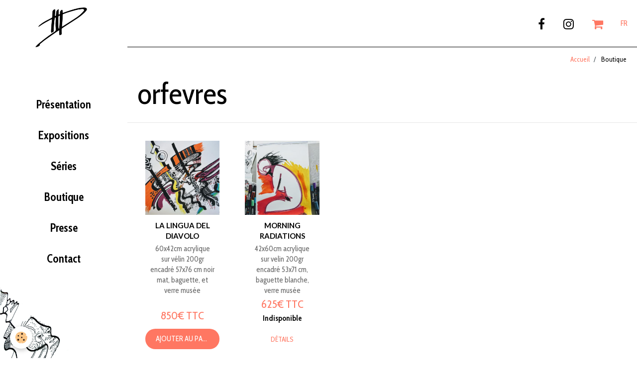

--- FILE ---
content_type: text/html; charset=UTF-8
request_url: https://www.damjump-drawings.com/boutique/do/tag/orfevres/
body_size: 34420
content:
        
    
<!DOCTYPE html>
<html lang="fr" class="with-menu">
    <head>
        <title>orfevres</title>
        <!-- blogger / bandwidth -->
<meta http-equiv="Content-Type" content="text/html; charset=utf-8">
<!--[if IE]>
<meta http-equiv="X-UA-Compatible" content="IE=edge">
<![endif]-->
<meta name="viewport" content="width=device-width, initial-scale=1, maximum-scale=1.0, user-scalable=no">
<meta name="msapplication-tap-highlight" content="no">
  <link rel="canonical" href="https://www.damjump-drawings.com/boutique/do/tag/orfevres/">
<meta name="generator" content="e-monsite (e-monsite.com)">

<link rel="icon" href="https://www.damjump-drawings.com/medias/site/favicon/favicon.png">




<link href="https://cdnjs.cloudflare.com/ajax/libs/noUiSlider/12.0.0/nouislider.css" rel="stylesheet">

                <meta name="apple-mobile-web-app-capable" content="yes">
        <meta name="apple-mobile-web-app-status-bar-style" content="black-translucent">

                
                                    
                
                 
                                                            
            <link href="https://fonts.googleapis.com/css?family=Lato:300,400,700&display=swap" rel="stylesheet">
        
        <link href="https://maxcdn.bootstrapcdn.com/font-awesome/4.7.0/css/font-awesome.min.css" rel="stylesheet">
        <link href="//www.damjump-drawings.com/themes/combined.css?v=6_1646067834_440" rel="stylesheet">

        <!-- EMS FRAMEWORK -->
        <script src="//www.damjump-drawings.com/medias/static/themes/ems_framework/js/jquery.min.js"></script>
        <!-- HTML5 shim and Respond.js for IE8 support of HTML5 elements and media queries -->
        <!--[if lt IE 9]>
        <script src="//www.damjump-drawings.com/medias/static/themes/ems_framework/js/html5shiv.min.js"></script>
        <script src="//www.damjump-drawings.com/medias/static/themes/ems_framework/js/respond.min.js"></script>
        <![endif]-->

        <script src="//www.damjump-drawings.com/medias/static/themes/ems_framework/js/ems-framework.min.js?v=759"></script>

        <script src="https://www.damjump-drawings.com/themes/content.js?v=6_1646067834_440&lang=fr"></script>

            <script src="//www.damjump-drawings.com/medias/static/js/rgpd-cookies/jquery.rgpd-cookies.js?v=759"></script>
    <script>
                                    $(document).ready(function() {
            $.RGPDCookies({
                theme: 'ems_framework',
                site: 'www.damjump-drawings.com',
                privacy_policy_link: '/about/privacypolicy/',
                cookies: [{"id":null,"favicon_url":"https:\/\/ssl.gstatic.com\/analytics\/20210414-01\/app\/static\/analytics_standard_icon.png","enabled":true,"model":"google_analytics","title":"Google Analytics","short_description":"Permet d'analyser les statistiques de consultation de notre site","long_description":"Indispensable pour piloter notre site internet, il permet de mesurer des indicateurs comme l\u2019affluence, les produits les plus consult\u00e9s, ou encore la r\u00e9partition g\u00e9ographique des visiteurs.","privacy_policy_url":"https:\/\/support.google.com\/analytics\/answer\/6004245?hl=fr","slug":"google-analytics"},{"id":null,"favicon_url":"","enabled":true,"model":"addthis","title":"AddThis","short_description":"Partage social","long_description":"Nous utilisons cet outil afin de vous proposer des liens de partage vers des plateformes tiers comme Twitter, Facebook, etc.","privacy_policy_url":"https:\/\/www.oracle.com\/legal\/privacy\/addthis-privacy-policy.html","slug":"addthis"}],
                modal_title: 'Gestion\u0020des\u0020cookies',
                modal_description: 'd\u00E9pose\u0020des\u0020cookies\u0020pour\u0020am\u00E9liorer\u0020votre\u0020exp\u00E9rience\u0020de\u0020navigation,\nmesurer\u0020l\u0027audience\u0020du\u0020site\u0020internet,\u0020afficher\u0020des\u0020publicit\u00E9s\u0020personnalis\u00E9es,\nr\u00E9aliser\u0020des\u0020campagnes\u0020cibl\u00E9es\u0020et\u0020personnaliser\u0020l\u0027interface\u0020du\u0020site.',
                privacy_policy_label: 'Consulter\u0020la\u0020politique\u0020de\u0020confidentialit\u00E9',
                check_all_label: 'Tout\u0020cocher',
                refuse_button: 'Refuser',
                settings_button: 'Param\u00E9trer',
                accept_button: 'Accepter',
                callback: function() {
                    // website google analytics case (with gtag), consent "on the fly"
                    if ('gtag' in window && typeof window.gtag === 'function') {
                        if (window.jsCookie.get('rgpd-cookie-google-analytics') === undefined
                            || window.jsCookie.get('rgpd-cookie-google-analytics') === '0') {
                            gtag('consent', 'update', {
                                'ad_storage': 'denied',
                                'analytics_storage': 'denied'
                            });
                        } else {
                            gtag('consent', 'update', {
                                'ad_storage': 'granted',
                                'analytics_storage': 'granted'
                            });
                        }
                    }
                }
            });
        });
    </script>

        <script async src="https://www.googletagmanager.com/gtag/js?id=G-4VN4372P6E"></script>
<script>
    window.dataLayer = window.dataLayer || [];
    function gtag(){dataLayer.push(arguments);}
    
    gtag('consent', 'default', {
        'ad_storage': 'denied',
        'analytics_storage': 'denied'
    });
    
    gtag('js', new Date());
    gtag('config', 'G-4VN4372P6E');
</script>

        
    <!-- Global site tag (gtag.js) -->
        <script async src="https://www.googletagmanager.com/gtag/js?id=UA-151148474-1"></script>
        <script>
        window.dataLayer = window.dataLayer || [];
        function gtag(){dataLayer.push(arguments);}

gtag('consent', 'default', {
            'ad_storage': 'denied',
            'analytics_storage': 'denied'
        });
        gtag('set', 'allow_ad_personalization_signals', false);
                gtag('js', new Date());
        gtag('config', 'UA-151148474-1');
        gtag('config', 'G-31H02C1K1H');
    </script>
        <script type="application/ld+json">
    {
        "@context" : "https://schema.org/",
        "@type" : "WebSite",
        "name" : "damjump, Damien Huyghe, French Artist",
        "url" : "https://www.damjump-drawings.com/"
    }
</script>
            </head>
    <body id="boutique_do_tag_orfevres" class="default">
        

        
        <!-- HEADER -->
                        
        <header id="header">
            <div id="header-container" class="fixed" data-align="center">
                                <button type="button" class="btn btn-link fadeIn navbar-toggle">
                    <span class="icon-bar"></span>
                </button>
                
                                <a class="brand fadeIn" href="https://www.damjump-drawings.com/" data-direction="horizontal">
                                        <img src="https://www.damjump-drawings.com/medias/site/logos/logo.png" alt="damjump-drawings" class="logo">
                                                            <span class="brand-titles">
                        <span class="brand-title">damjump, Damien Huyghe, French Artist</span>
                                            </span>
                                    </a>
                
                
                                <div class="quick-access">
                                                                                            <ul class="social-links-list">
        <li>
        <a href="https://www.facebook.com/damjump.art.work" class="bg-facebook"><i class="fa fa-facebook"></i></a>
    </li>
        <li>
        <a href="https://instagram.com/damjump" class="bg-instagram"><i class="fa fa-instagram"></i></a>
    </li>
    </ul>
                    
                    
                                        <div class="quick-access-btn visible-desktop" data-id="widget_cart" data-content="cart">
                        <button type="button" class="btn btn-link cart-toggle">
                            <i class="fa fa-shopping-cart"></i>
                            <span class="badge bg-warning hide" data-role="cart-count">0</span>
                        </button>
                        <div class="quick-access-tooltip" data-role="widget-content">                                
                                <input type="hidden" name="mode" value="simple">

            <p class="text-muted">Votre panier est vide</p>
    
    
                                                    </div>
                    </div>
                    
                                        <div class="quick-access-btn visible-desktop" data-content="langs">
                        <button type="button" class="btn btn-link">FR</button>
                        <ul class="list-unstyled quick-access-tooltip">
                                                                                            <li>
                                                                        <a href="//www.damjump-drawings.com/en/i18n/mod/eco/do/tag/orfevres/">EN</a>
                                                                    </li>
                                                                                                                                                </ul>
                    </div>
                                    </div>
                
                            </div>
        </header>
        <!-- //HEADER -->

        
        
        
        
        
        <!-- WRAPPER -->
                        <div id="wrapper">
                        <!-- MENU -->
            <div id="menu-wrapper" class="vertical fixed-on-mobile" data-order="1" data-opening="x">
                                <div id="menu-heading" class="hidden-desktop">
                    <button type="button" class="btn btn-link navbar-toggle active">
                        <span class="icon-bar"></span>
                    </button>
                </div>
                                <nav id="menu" class="navbar">
                                        <ul class="nav hidden-desktop">
                                                <li>
                            <a href="https://www.damjump-drawings.com/boutique/do/cart/">
                                <i class="fa fa-shopping-cart"></i> Panier
                                <span class="badge bg-warning" data-role="cart-count">&nbsp;</span>
                            </a>
                        </li>
                        <li>
                            <a href="https://www.damjump-drawings.com/boutique/do/account">
                                <i class="fa fa-user"></i> Votre compte
                            </a>
                        </li>
                        
                                                <li class="subnav">
                            <a href="javascript:void(0)" class="subnav-toggle" data-toggle="subnav">Langues</a>
                            <ul class="nav subnav-menu">
                                <li class="active">
                                                                        <a href="//www.damjump-drawings.com/fr/i18n/mod/eco/do/tag/orfevres/">fr</a>
                                                                    </li>
                                                                                                        <li>
                                                                                <a href="//www.damjump-drawings.com/en/i18n/mod/eco/do/tag/orfevres/">en</a>
                                                                            </li>
                                                                                                                                                                    </ul>
                        </li>
                                            </ul>
                    
                        <ul class="nav">
                    <li>
                <a href="https://www.damjump-drawings.com/pages/presentation.html">
                                        Présentation
                </a>
                            </li>
                    <li>
                <a href="https://www.damjump-drawings.com/pages/expositions/">
                                        Expositions
                </a>
                            </li>
                    <li>
                <a href="https://www.damjump-drawings.com/series/">
                                        Séries
                </a>
                            </li>
                    <li>
                <a href="https://www.damjump-drawings.com/boutique/">
                                        Boutique
                </a>
                            </li>
                    <li>
                <a href="https://www.damjump-drawings.com/expositions/presse/">
                                        Presse
                </a>
                            </li>
                    <li>
                <a href="https://www.damjump-drawings.com/contact/">
                                        Contact
                </a>
                            </li>
            </ul>

                </nav>
            </div>
                        <!-- //MENU -->
            
            <div id="main" data-order="2" data-order-phone="1">
                                                       <ol class="breadcrumb">
                  <li>
            <a href="https://www.damjump-drawings.com/">Accueil</a>
        </li>
                        <li class="active">
            Boutique
         </li>
            </ol>
                
                                                                    
                                
                                
                                
                                <div class="view view-eco" id="view-tags">
        <h1 class="view-title">orfevres</h1>
        
                    
                        <div id="rows-6050e417ec5c814352742ee0" class="rows" data-total-pages="1" data-current-page="1">
                                                            
                
                        
                        
                                
                                <div class="row-container rd-1 page_1">
            	<div class="row-content">
        			                        			    <div class="row" data-role="line">

                    
                                                
                                                                        
                                                
                                                
						                                                                                    
                                        				<div data-role="cell" class="column" style="width:100%">
            					<div id="cell-6050e417ec6125892911faa4" class="column-content">            							    <ul class="media-list media-thumbnails" data-addon="eco" data-gtag-list-name="Tag orfevres" data-gtag-list-id="762513224">
            <li class="media" data-stock="1" data-gtag-item-id="5e40320b0b9c52f6538254ee" data-category="exposition-gallerie-agape-hub-dinard" data-product-id="5e40320b0b9c52f6538254ee">
                            <div class="media-object">
                                                            <a href="https://www.damjump-drawings.com/boutique/exposition-gallerie-agape-hub-dinard/la-lingua-del-diavolo.html" data-gtag-event="select_item">
                                                    <img loading="lazy" src="https://www.damjump-drawings.com/medias/images/47.-la-lingua-del-diavolo.jpg?fx=c_400_400" alt="47 la lingua del diavolo" width="400" height="400" class="image-main">
                        
                                            </a>
                </div>
                        <div class="media-body">
                                    <h3 class="media-heading"><a href="https://www.damjump-drawings.com/boutique/exposition-gallerie-agape-hub-dinard/la-lingua-del-diavolo.html">La lingua del diavolo</a></h3>
                
                                    <div class="media-content">
                        60x42cm acrylique sur v&eacute;lin 200gr encadr&eacute; 57x76 cm noir mat, baguette, et verre mus&eacute;e
                    </div>
                
                
                
                                    <p data-role="price">
                                                                                    <span class="final-price">850€&nbsp;TTC</span>
                                                                                                </p>
                
                                    <input type="hidden" id="qty_5e40320b0b9c52f6538254ee" data-role="qty" value="1">
                                
                <div class="media-btn">
                                                                        <a class="btn btn-primary" href="javascript:void(0);" onclick="modules.ecom.addToCart('https://www.damjump-drawings.com/boutique','5e40320b0b9c52f6538254ee','', $(this).closest('.media').find('[data-role=&quot;qty&quot;]').val());" data-gtag-event="add_to_cart">Ajouter au panier</a>
                                                                                    </div>
            </div>
        </li>
            <li class="media" data-stock="0" data-gtag-item-id="5c8d2c5dbeafb97de004f8d0" data-category="vendus-collections-privees" data-product-id="5c8d2c5dbeafb97de004f8d0">
                            <div class="media-object">
                                                            <a href="https://www.damjump-drawings.com/boutique/vendus-collections-privees/morning-radiations.html" data-gtag-event="select_item">
                                                    <img loading="lazy" src="https://www.damjump-drawings.com/medias/images/img-20190316-115955-2.jpg?fx=c_400_400" alt="Img 20190316 115955 2" width="400" height="400" class="image-main">
                        
                                            </a>
                </div>
                        <div class="media-body">
                                    <h3 class="media-heading"><a href="https://www.damjump-drawings.com/boutique/vendus-collections-privees/morning-radiations.html">Morning radiations</a></h3>
                
                                    <div class="media-content">
                        42x60cm acrylique sur velin 200gr encadr&eacute; 53x71 cm, baguette blanche, verre mus&eacute;e
                    </div>
                
                
                
                                    <p data-role="price">
                                                                                    <span class="final-price">625€&nbsp;TTC</span>
                                                                                                        <strong class="unavailable text-error">Indisponible</strong>
                                            </p>
                
                                    <input type="hidden" id="qty_5c8d2c5dbeafb97de004f8d0" data-role="qty" value="1">
                                
                <div class="media-btn">
                                            <a class="btn btn-default" href="https://www.damjump-drawings.com/boutique/vendus-collections-privees/morning-radiations.html" data-gtag-event="select_item">Détails</a>
                                    </div>
            </div>
        </li>
                <script>
            modules.ecom.gtag.view_item_list('Tag\u0020orfevres', '762513224', 'EUR', '\u005B\u007B\u0022id\u0022\u003A\u00225e40320b0b9c52f6538254ee\u0022,\u0022add_user_id\u0022\u003A\u00225ad4b5f714114ed685438cd5\u0022,\u0022parent_id\u0022\u003A\u0022695a3f720123676c766e2ef6\u0022,\u0022add_dt\u0022\u003A\u00221581265419\u0022,\u0022price\u0022\u003A\u0022850.000000\u0022,\u0022ecotax\u0022\u003A\u00220.000000\u0022,\u0022tax_id\u0022\u003Anull,\u0022tax_rate\u0022\u003Anull,\u0022tax_name\u0022\u003Anull,\u0022price_ttc\u0022\u003A\u0022850.000000\u0022,\u0022has_reduction\u0022\u003A\u00220\u0022,\u0022has_reduction_by_quantity\u0022\u003A\u00220\u0022,\u0022reduction_price\u0022\u003A\u00220.000000\u0022,\u0022reduction_percent\u0022\u003A\u00220.000000\u0022,\u0022reduction_from\u0022\u003Anull,\u0022reduction_to\u0022\u003Anull,\u0022on_sale\u0022\u003A\u00220\u0022,\u0022reduction_type\u0022\u003Anull,\u0022quantity\u0022\u003A\u00221\u0022,\u0022out_of_stock\u0022\u003A\u00222\u0022,\u0022dl_product\u0022\u003A\u00220\u0022,\u0022unsell\u0022\u003A\u00220\u0022,\u0022unsell_display_price\u0022\u003A\u00220\u0022,\u0022title\u0022\u003A\u0022La\u0020lingua\u0020del\u0020diavolo\u0022,\u0022description\u0022\u003A\u002260x42cm\u0020acrylique\u0020sur\u0020v\u0026eacute\u003Blin\u0020200gr\u0020encadr\u0026eacute\u003B\u002057x76\u0020cm\u0020noir\u0020mat,\u0020baguette,\u0020et\u0020verre\u0020mus\u0026eacute\u003Be\u0022,\u0022seo_uri\u0022\u003A\u0022la\u002Dlingua\u002Ddel\u002Ddiavolo\u0022,\u0022seo_title\u0022\u003A\u0022Dessin\u0020\\\u0022La\u0020lingua\u0020del\u0020diavolo\\\u0022\u0020\u002D\u0020Damjump\u0022,\u0022status_text_stock\u0022\u003Anull,\u0022status_text_replenishment\u0022\u003Anull,\u0022status_text_break\u0022\u003Anull,\u0022status_text_breakingsoon\u0022\u003Anull,\u0022seo_image\u0022\u003A\u0022https\u003A\\\/\\\/www.damjump\u002Ddrawings.com\\\/medias\\\/images\\\/47.\u002Dla\u002Dlingua\u002Ddel\u002Ddiavolo.jpg\u0022,\u0022seo_image_v\u0022\u003A\u00221\u0022,\u0022seo_image_title\u0022\u003A\u002247\u0020la\u0020lingua\u0020del\u0020diavolo\u0022,\u0022default_image\u0022\u003Anull,\u0022category_name\u0022\u003A\u0022Exposition\u0020Gallerie\u0020Agap\\u00e9\u0020hub,\u0020Dinard\u0022,\u0022category_seo_uri\u0022\u003A\u0022exposition\u002Dgallerie\u002Dagape\u002Dhub\u002Ddinard\u0022,\u0022comm_count\u0022\u003A\u00220\u0022,\u0022combination_count\u0022\u003A\u00220\u0022,\u0022combination_quantities\u0022\u003Anull,\u0022rating_avg\u0022\u003Anull,\u0022date\u0022\u003A\u007B\u0022Y\u0022\u003A\u00222020\u0022,\u0022m\u0022\u003A\u002202\u0022,\u0022d\u0022\u003A\u002209\u0022,\u0022h\u0022\u003A\u002217\u0022,\u0022i\u0022\u003A\u002223\u0022,\u0022s\u0022\u003A\u002239\u0022,\u0022format\u0022\u003A\u002209\\\/02\\\/2020\u0022,\u0022datetime\u0022\u003A\u002209\\\/02\\\/2020\u002017\u003A23\u0022\u007D,\u0022category_url\u0022\u003A\u0022https\u003A\\\/\\\/www.damjump\u002Ddrawings.com\\\/boutique\\\/exposition\u002Dgallerie\u002Dagape\u002Dhub\u002Ddinard\\\/\u0022,\u0022url\u0022\u003A\u0022https\u003A\\\/\\\/www.damjump\u002Ddrawings.com\\\/boutique\\\/exposition\u002Dgallerie\u002Dagape\u002Dhub\u002Ddinard\\\/la\u002Dlingua\u002Ddel\u002Ddiavolo.html\u0022,\u0022old_price\u0022\u003A\u0022850.000000\u0022,\u0022old_price_ttc\u0022\u003A\u0022850.000000\u0022,\u0022old_price_format\u0022\u003A\u0022850\\u20ac\u0022,\u0022price_format\u0022\u003A\u0022850\\u20ac\u0022,\u0022old_price_ttc_format\u0022\u003A\u0022850\\u20ac\u0022,\u0022price_ttc_format\u0022\u003A\u0022850\\u20ac\u0022,\u0022ecotax_format\u0022\u003A\u00220\\u20ac\u0022,\u0022price_per_kilo_format\u0022\u003A\u00220\\u20ac\u0022,\u0022price_per_liter_format\u0022\u003A\u00220\\u20ac\u0022,\u0022price_per_unit_format\u0022\u003A\u00220\\u20ac\u0022,\u0022available\u0022\u003Atrue,\u0022stockinfo\u0022\u003A\u0022En\u0020stock,\u0020livraison\u0020en\u002024h\u0022,\u0022new_product\u0022\u003Afalse,\u0022has_customfield\u0022\u003A\u00220\u0022,\u0022customfield_display\u0022\u003Anull,\u0022selling_enabled\u0022\u003Atrue,\u0022reduction_applied\u0022\u003Anull,\u0022aliases\u0022\u003A\u005B\u007B\u0022id\u0022\u003A\u002262d5136347b51a44911804cf\u0022,\u0022product_id\u0022\u003A\u00225e40320b0b9c52f6538254ee\u0022,\u0022category_id\u0022\u003A\u00225e403255e26552f65382a256\u0022,\u0022category_name\u0022\u003A\u0022Saison\u00202\u0022\u007D,\u007B\u0022id\u0022\u003A\u002262d5136347bd72dfd2ef0b14\u0022,\u0022product_id\u0022\u003A\u00225e40320b0b9c52f6538254ee\u0022,\u0022category_id\u0022\u003A\u00225e402fc9f1a752f65382ec8a\u0022,\u0022category_name\u0022\u003A\u0022Saison\u00201\u0022\u007D,\u007B\u0022id\u0022\u003A\u002262d5136347c1be54f5613b5c\u0022,\u0022product_id\u0022\u003A\u00225e40320b0b9c52f6538254ee\u0022,\u0022category_id\u0022\u003A\u002263763c162ee658a893c9c4f3\u0022,\u0022category_name\u0022\u003A\u002220\\u00e8me\u0020Salon\u0020du\u0020Carr\\u00e9\u0020des\u0020cr\\u00e9ateurs,\u0020\\u00e0\u0020Colombes\u002092\u0022\u007D,\u007B\u0022id\u0022\u003A\u002262d5136347c4bdfad17c4b3d\u0022,\u0022product_id\u0022\u003A\u00225e40320b0b9c52f6538254ee\u0022,\u0022category_id\u0022\u003A\u0022695a3f720123676c766e2ef6\u0022,\u0022category_name\u0022\u003A\u0022Exposition\u0020Gallerie\u0020Agap\\u00e9\u0020hub,\u0020Dinard\u0022\u007D\u005D\u007D,\u007B\u0022id\u0022\u003A\u00225c8d2c5dbeafb97de004f8d0\u0022,\u0022add_user_id\u0022\u003A\u00225ad4b5f714114ed685438cd5\u0022,\u0022parent_id\u0022\u003A\u00225d8779ad850952f653823585\u0022,\u0022add_dt\u0022\u003A\u00221552755805\u0022,\u0022price\u0022\u003A\u0022625.000000\u0022,\u0022ecotax\u0022\u003A\u00220.000000\u0022,\u0022tax_id\u0022\u003Anull,\u0022tax_rate\u0022\u003Anull,\u0022tax_name\u0022\u003Anull,\u0022price_ttc\u0022\u003A\u0022625.000000\u0022,\u0022has_reduction\u0022\u003A\u00220\u0022,\u0022has_reduction_by_quantity\u0022\u003A\u00220\u0022,\u0022reduction_price\u0022\u003A\u00220.000000\u0022,\u0022reduction_percent\u0022\u003A\u00220.000000\u0022,\u0022reduction_from\u0022\u003Anull,\u0022reduction_to\u0022\u003Anull,\u0022on_sale\u0022\u003A\u00220\u0022,\u0022reduction_type\u0022\u003Anull,\u0022quantity\u0022\u003A\u00220\u0022,\u0022out_of_stock\u0022\u003A\u00222\u0022,\u0022dl_product\u0022\u003A\u00220\u0022,\u0022unsell\u0022\u003A\u00220\u0022,\u0022unsell_display_price\u0022\u003A\u00220\u0022,\u0022title\u0022\u003A\u0022Morning\u0020radiations\u0022,\u0022description\u0022\u003A\u002242x60cm\u0020acrylique\u0020sur\u0020velin\u0020200gr\u0020encadr\u0026eacute\u003B\u002053x71\u0020cm,\u0020baguette\u0020blanche,\u0020verre\u0020mus\u0026eacute\u003Be\u0022,\u0022seo_uri\u0022\u003A\u0022morning\u002Dradiations\u0022,\u0022seo_title\u0022\u003A\u0022Dessin\u0020\\\u0022Morning\u0020radiations\\\u0022\u0020\u002D\u0020Damjump\u0022,\u0022status_text_stock\u0022\u003Anull,\u0022status_text_replenishment\u0022\u003Anull,\u0022status_text_break\u0022\u003Anull,\u0022status_text_breakingsoon\u0022\u003Anull,\u0022seo_image\u0022\u003A\u0022https\u003A\\\/\\\/www.damjump\u002Ddrawings.com\\\/medias\\\/images\\\/img\u002D20190316\u002D115955\u002D2.jpg\u0022,\u0022seo_image_v\u0022\u003A\u00221\u0022,\u0022seo_image_title\u0022\u003A\u0022Img\u002020190316\u0020115955\u00202\u0022,\u0022default_image\u0022\u003Anull,\u0022category_name\u0022\u003A\u0022Vendus,\u0020collections\u0020priv\\u00e9es\u0022,\u0022category_seo_uri\u0022\u003A\u0022vendus\u002Dcollections\u002Dprivees\u0022,\u0022comm_count\u0022\u003A\u00220\u0022,\u0022combination_count\u0022\u003A\u00220\u0022,\u0022combination_quantities\u0022\u003Anull,\u0022rating_avg\u0022\u003Anull,\u0022date\u0022\u003A\u007B\u0022Y\u0022\u003A\u00222019\u0022,\u0022m\u0022\u003A\u002203\u0022,\u0022d\u0022\u003A\u002216\u0022,\u0022h\u0022\u003A\u002218\u0022,\u0022i\u0022\u003A\u002203\u0022,\u0022s\u0022\u003A\u002225\u0022,\u0022format\u0022\u003A\u002216\\\/03\\\/2019\u0022,\u0022datetime\u0022\u003A\u002216\\\/03\\\/2019\u002018\u003A03\u0022\u007D,\u0022category_url\u0022\u003A\u0022https\u003A\\\/\\\/www.damjump\u002Ddrawings.com\\\/boutique\\\/vendus\u002Dcollections\u002Dprivees\\\/\u0022,\u0022url\u0022\u003A\u0022https\u003A\\\/\\\/www.damjump\u002Ddrawings.com\\\/boutique\\\/vendus\u002Dcollections\u002Dprivees\\\/morning\u002Dradiations.html\u0022,\u0022old_price\u0022\u003A\u0022625.000000\u0022,\u0022old_price_ttc\u0022\u003A\u0022625.000000\u0022,\u0022old_price_format\u0022\u003A\u0022625\\u20ac\u0022,\u0022price_format\u0022\u003A\u0022625\\u20ac\u0022,\u0022old_price_ttc_format\u0022\u003A\u0022625\\u20ac\u0022,\u0022price_ttc_format\u0022\u003A\u0022625\\u20ac\u0022,\u0022ecotax_format\u0022\u003A\u00220\\u20ac\u0022,\u0022price_per_kilo_format\u0022\u003A\u00220\\u20ac\u0022,\u0022price_per_liter_format\u0022\u003A\u00220\\u20ac\u0022,\u0022price_per_unit_format\u0022\u003A\u00220\\u20ac\u0022,\u0022available\u0022\u003Afalse,\u0022stockinfo\u0022\u003A\u0022Vendu\u0022,\u0022new_product\u0022\u003Afalse,\u0022has_customfield\u0022\u003A\u00220\u0022,\u0022customfield_display\u0022\u003Anull,\u0022selling_enabled\u0022\u003Atrue,\u0022reduction_applied\u0022\u003Anull,\u0022aliases\u0022\u003A\u005B\u007B\u0022id\u0022\u003A\u002262d514764bbd13a84daeb841\u0022,\u0022product_id\u0022\u003A\u00225c8d2c5dbeafb97de004f8d0\u0022,\u0022category_id\u0022\u003A\u00225d8779ad850952f653823585\u0022,\u0022category_name\u0022\u003A\u0022Vendus,\u0020collections\u0020priv\\u00e9es\u0022\u007D,\u007B\u0022id\u0022\u003A\u002262d514764bc2d2129272dc3f\u0022,\u0022product_id\u0022\u003A\u00225c8d2c5dbeafb97de004f8d0\u0022,\u0022category_id\u0022\u003A\u00225e402fc9f1a752f65382ec8a\u0022,\u0022category_name\u0022\u003A\u0022Saison\u00201\u0022\u007D\u005D\u007D\u005D');
        </script>
    </ul>


            						            					</div>
            				</div>
																		        			</div>
                            		</div>
                        	</div>
						</div>

                
    <script>
        emsChromeExtension.init('producttag', '5da5fdd4e93852f653821b3b', 'e-monsite.com');
    </script>
</div>
            </div>

                    </div>
        <!-- //WRAPPER -->

        
                <!-- FOOTER -->
        <footer id="footer">
            <div class="container">
                                <div id="footer-extras" class="row">
                                        <div class="column column4" id="column-legal">
                        <ul id="legal-mentions">
            <li><a href="https://www.damjump-drawings.com/about/legal/">Mentions légales</a></li>
        <li><a id="cookies" href="javascript:void(0)">Gestion des cookies</a></li>
    
    
    
    
    </ul>
                    </div>
                                                            <div class="column column4" id="column-newsletter">
                        <form action="https://www.damjump-drawings.com/newsletters/subscribe" method="post">
                            <div class="control-group control-type-email has-required">
                                <span class="as-label hide">E-mail</span>
                                <div class="input-group">
                                    <div class="input-group-addon">
                            			<i class="fa fa-envelope-o"></i>
                        			</div>
                                    <input id="email" type="email" name="email" value="" placeholder="Newsletter">
                                    <div class="input-group-btn">
                                        <input class="btn btn-primary" type="submit" value="OK">
                                    </div>
                                </div>
                            </div>
                        </form>
                    </div>
                                                        </div>
                
                
                            </div>
        </footer>
        <!-- //FOOTER -->
        
        <!-- SCROLLTOP -->
        <span id="scrollToTop"><i class="fa fa-chevron-up"></i></span>

        
        
        <script src="//www.damjump-drawings.com/medias/static/themes/ems_framework/js/jquery.mobile.custom.min.js"></script>
        <script src="//www.damjump-drawings.com/medias/static/themes/ems_framework/js/jquery.zoom.min.js"></script>
        <script src="//www.damjump-drawings.com/medias/static/themes/ems_framework/js/masonry.pkgd.min.js"></script>
        <script src="//www.damjump-drawings.com/medias/static/themes/ems_framework/js/imagesloaded.pkgd.min.js"></script>
        <script src="//www.damjump-drawings.com/medias/static/themes/ems_framework/js/imagelightbox.min.js"></script>
        <script src="https://www.damjump-drawings.com/themes/custom.js"></script>
                <!-- CUSTOMIZE JS -->
        <script>
        $(window).on('scroll', function(){

    var scroll = $(window).scrollTop();

    //Scroll animation
    var elmt   = $('.ems_anim_reveal');

    $(elmt).each(function() {
        var topImg = $(this).offset().top - 550;
        if ( topImg < scroll ) {
            $(this).addClass('appear');
        }
    });
});

$(document).ready(function() {
  // Slider
  var slider = document.getElementById('slider');

  if (slider) {
    let [min, max] = shop_initRange();

    noUiSlider.create(slider, {
        start: [min, max],
        connect: true,
        tooltips: true,
        step: 50,
        range: {
            'min': min,
            'max': max
        }
    }).on('change', function(values) {
      shop_changeRange(values[0], values[1]);
    });
  }
})

const shop_changeRange = function(min, max) {
  $('li.media').each(function() {

    let price = parseFloat($(this).find('.final-price').text().split('€')[0]);

    if (price && price >= min && price <= max) {
      $(this).removeClass('hide');
    } else {
      $(this).addClass('hide');
    }
  })
}

const shop_initRange = function() {
  let min = 0;
  let max = 0;

  $('li.media').each(function() {
    let price = parseFloat($(this).find('.final-price').text().split('€')[0].replace('.', ''));

    if (Number(price)) {
      if (min === 0 || price < min) {
        min = price;
      }

      if (max === 0 || price > max) {
        max = price;
      }
    }
  });

  return [min, max];
}

        </script>
                    

 
    
						 	 




    </body>
</html>
